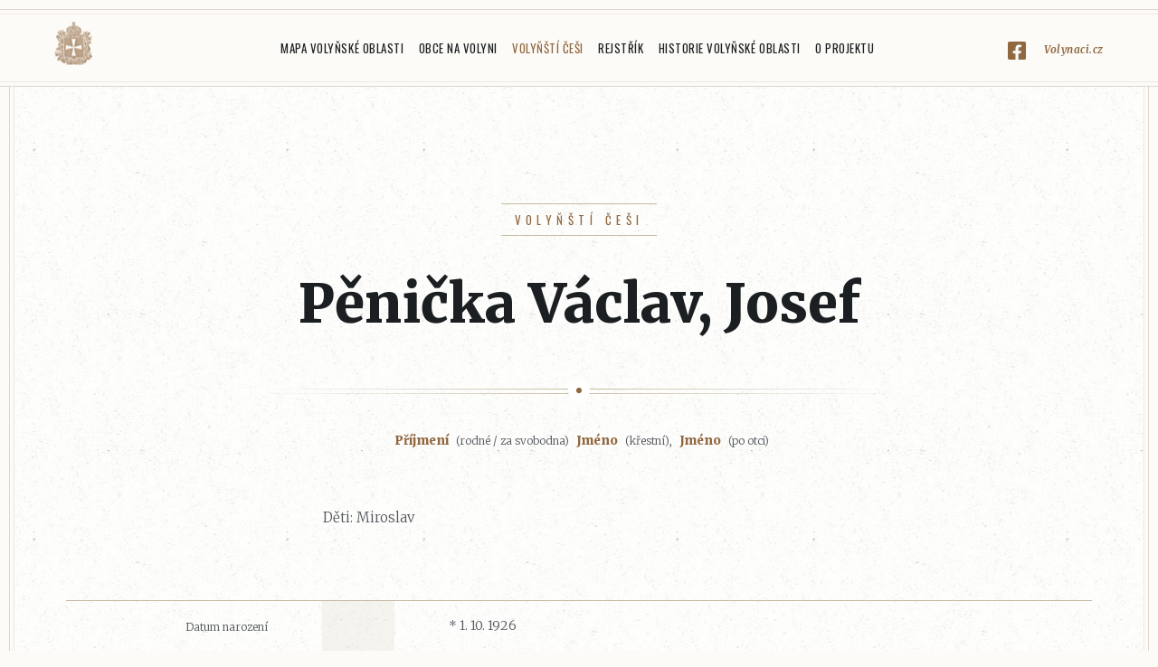

--- FILE ---
content_type: text/html; charset=utf-8
request_url: https://www.volynaci.cz/volynsti-cesi/7897/
body_size: 4507
content:
<!DOCTYPE html>
<html lang="cs">

<head>
    <meta charset="utf-8">
    <meta http-equiv="X-UA-Compatible" content="IE=edge">
    <meta name="viewport" content="width=device-width, initial-scale=1">
    <meta name="description" content="">
    <meta name="author" content="">

    <link rel="apple-touch-icon" sizes="180x180" href="/images/apple-touch-icon.png">
    <link rel="icon" type="image/png" sizes="32x32" href="/images/favicon-32x32.png">
    <link rel="icon" type="image/png" sizes="16x16" href="/images/favicon-16x16.png">
    <link rel="manifest" href="/images/site.webmanifest">
    <link rel="mask-icon" href="/images/safari-pinned-tab.svg" color="#5bbad5">
    <link rel="shortcut icon" href="/images/favicon.ico">
    <meta name="msapplication-TileColor" content="#ffffff">
    <meta name="msapplication-config" content="/images/browserconfig.xml">
    <meta name="theme-color" content="#ffffff">

    <title>Pěnička Václav, Josef</title>

    <link rel="stylesheet" href="https://cdn.jsdelivr.net/gh/fancyapps/fancybox@3.5.2/dist/jquery.fancybox.min.css">
    <link href="/css/screen.css?1767574183" id="theme" rel="stylesheet">
    
    <!-- Global site tag (gtag.js) - Google Analytics -->
    <script async src="https://www.googletagmanager.com/gtag/js?id=UA-5826185-95"></script>
    <script>
        window.dataLayer = window.dataLayer || [];
        function gtag(){dataLayer.push(arguments);}
        gtag('js', new Date());

        gtag('config', 'UA-5826185-95');
    </script>
</head>

<body class="">
    <div class="pageWrap">

        <header class="pageHeader">
            <a class="pageHeader__logo" href="/">Volyňáci.cz</a>
                <input type="checkbox" id="mainmenu-switch" class="pageHeader__menu-control">
                <ul class="mainMenu">
                        <li class="mainMenu__item mainMenu__item--homepage">
                            <a href="/" class="mainMenu__link">Hlavní stránka</a>
                        </li>
                        <li class="mainMenu__item">
                            <a href="/mapa-volynske-oblasti/" class="mainMenu__link">Mapa Volyňské oblasti</a>
                        </li>
                        <li class="mainMenu__item">
                            <a href="/obce-na-volyni/" class="mainMenu__link">Obce na Volyni</a>
                        </li>
                        <li class="mainMenu__item">
                            <a href="/volynsti-cesi/" class="mainMenu__link--active mainMenu__link">Volyňští Češi</a>
                        </li>
                        <li class="mainMenu__item">
                            <a href="/register/" class="mainMenu__link">Rejstřík</a>
                        </li>
                        <li class="mainMenu__item">
                            <a href="/historie-volynske-oblasti/" class="mainMenu__link">Historie Volyňské oblasti</a>
                        </li>
                        <li class="mainMenu__item">
                            <a href="/o-projektu/" class="mainMenu__link">O projektu</a>
                        </li>
                    <li class="mainMenu__item">
                    </li>
                    <li class="mainMenu__item mainMenu__item--facebook">
                        <a href="https://www.facebook.com/Volynaci.cz/" target="_blank">Volynaci.cz</a>
                    </li>
                </ul>
                <label for="mainmenu-switch" class="pageHeader__menu-switch"><span></span><div>Menu</div></label>
        </header>


<article class="page person-detail">
    
<header class="page__head">
    <h1 class="page__head__title">
        <small class="page__head__subtitle">
            <a href="/volynsti-cesi/">Volyňští Češi</a>
        </small>
        <div>Pěnička Václav, Josef</div>
    </h1>

    <div class="hr"><span class="hr__dot"></span></div>
</header>
    <div class="person-detail__name-context">
        <strong>Příjmení</strong> (rodné / za svobodna) <strong>Jméno</strong> (křestní), <strong>Jméno</strong> (po otci)
    </div>

    <div class="person-detail__description page__75">
        <p>Děti: Miroslav</p>
    </div>


    <table class="person-detail__table table">
        
        <tr>
            <th>Datum narození</th>
            <td class="icon"></td>
            <td>* 1. 10. 1926</td>
        </tr>

        

        <tr>
    <th>Místo narození</th>
    <td class="icon"></td>
    <td>
            <a href="/obec/421/">Peredily</a>, Dubno
    </td>
</tr>


        
        




                        <tr>
                <th>Rodinní příslušníci</th>
                <td class="icon"></td>
                <td>
                        <div>
                            <strong>Rodiče:</strong> <a href="/volynsti-cesi/7896/">Pěnička Josef, Josef</a>; <a href="/volynsti-cesi/11732/">Uhlířová Marie, Pěničková</a>
                        </div>
                        <div>
                            <strong>Manželka:</strong> <a href="/volynsti-cesi/5741/">Krejčíková Olga, Vladimír, Pěničková</a>
                        </div>
                </td>
            </tr>


        
        <tr>
            <th>Úmrtí</th>
            <td class="icon"></td>
            <td>
                
                
                
                
                † 24. 3. 2017, Vyškov
            </td>
        </tr>
    </table>

    <h2>Související ikony a archiválie</h2>

    <table class="person-detail__table table">
        <tbody>
        <tr class="point-row point-row--first point-row--last">
            <th rowspan="1">Záchrana Židů</th>
            <td class="icon">
                <img src="/images/icon/12.svg" alt="">
            </td>
            <td>
                <div>
                    <div data-collapse-handle>Související archiválie (1)</div>
                    <div data-collapse-target class="small">
<div class="register-item">
    <div class="register-item__file">
            <span class="register-item__ext">.pdf</span>
    </div>
    <div class="register-item__content">
            <strong><a target="_blank"  href="/file/3189/Chytrak-Sama-Motuv-syn.-Vaclav-Penicka-1.-10.-1926-Peredily.pdf" title="Chytrák Šáma – Moťův syn. Václav Pěnička, *1. 10. 1926, Peredily">Chytrák Šáma – Moťův syn. Václav Pěnička, *1. 10. 1926, Peredily</a></strong>
        <div class="register-item__description"><p style="text-align: left;" align="center">Chytrák Šáma – Moťův syn. Václav Pěnička, *1. 10. 1926, Peredil<span style="font-size: large;"><strong>y</strong></span></p></div>
        <p>
            <strong>Rok:</strong> 2003<br>
            <strong>Zdroj:</strong> Jiří Hofman,Václav Širc, Jaroslav Vaculík Volyňští Češi v prvním a druhém odboji<br>
            <strong>Inventární číslo:</strong> IV003013<br>
                <strong>Související obce:</strong>
                    <a href="/obec/344/">Mirotín</a>
                <br>
        </p>
    </div>
</div>
                    </div>
                </div>
            </td>
        </tr>
        <tr class="point-row point-row--first point-row--last">
            <th rowspan="1">Zločiny Banderovců</th>
            <td class="icon">
                <img src="/images/icon/55.svg" alt="">
            </td>
            <td>
                <div>
                    <div data-collapse-handle>Související archiválie (2)</div>
                    <div data-collapse-target class="small">
<div class="register-item">
    <div class="register-item__file">
            <span class="register-item__ext">.pdf</span>
    </div>
    <div class="register-item__content">
            <strong><a target="_blank"  href="/file/3160/Jak-Lejzor-utekl-ze-satlavy-ukrajinske-policie-a-pak-od-Ziganovych-Vaclav-Penicka.pdf" title="Jak Lejzor utekl ze šatlavy ukrajinské policie a pak od Zigánových Václav Pěničk">Jak Lejzor utekl ze šatlavy ukrajinské policie a pak od Zigánových Václav Pěničk</a></strong>
        <div class="register-item__description"><p style="text-align: left;" align="center">Jak Lejzor utekl ze šatlavy ukrajinské policie a pak od Zigánových Václav Pěnička</p></div>
        <p>
            <strong>Rok:</strong> 2003<br>
            <strong>Zdroj:</strong> Jiří Hofman,Václav Širc, Jaroslav Vaculík Volyňští Češi v prvním a druhém odboji<br>
            <strong>Inventární číslo:</strong> IV002984<br>
                <strong>Související obce:</strong>
                    <a href="/obec/380/">Novokrajev</a>
                <br>
        </p>
    </div>
</div>
<div class="register-item">
    <div class="register-item__file">
            <span class="register-item__ext">.pdf</span>
    </div>
    <div class="register-item__content">
            <strong><a target="_blank"  href="/file/3146/Vladimira-Kazilovskeho-zavrazdili-banderovci-dvakrat.-Vaclav-Penicka.pdf" title="Vladimíra Kazilovského zavraždili banderovci dvakrát. Václav Pěnička, *1. 10. 19">Vladimíra Kazilovského zavraždili banderovci dvakrát. Václav Pěnička, *1. 10. 19</a></strong>
        <div class="register-item__description"><p style="text-align: left;" align="center">Vladimíra Kazilovského zavraždili banderovci dvakrát. Václav Pěnička, *1. 10. 1926, Peredily</p></div>
        <p>
            <strong>Rok:</strong> 2003<br>
            <strong>Zdroj:</strong> Jiří Hofman,Václav Širc, Jaroslav Vaculík Volyňští Češi v prvním a druhém odboji<br>
            <strong>Inventární číslo:</strong> IV002971<br>
                <strong>Související obce:</strong>
                    <a href="/obec/380/">Novokrajev</a>
                <br>
                <strong>Související osoby:</strong>
                    <a href="/volynsti-cesi/15123/">Kazilovský Vladimír</a>
                <br>
        </p>
    </div>
</div>
                    </div>
                </div>
            </td>
        </tr>
        <tr class="point-row point-row--first point-row--last">
            <th rowspan="1">Hřbitov-pietní událost</th>
            <td class="icon">
                <img src="/images/icon/55.svg" alt="">
            </td>
            <td>
                <div>
                    <div data-collapse-handle>Související archiválie (1)</div>
                    <div data-collapse-target class="small">
<div class="register-item">
    <div class="register-item__file">
            <img src="/images/c/1/5/3/9/4/max-150x500.jpg">
    </div>
    <div class="register-item__content">
            <figure>
                <strong><a target="_blank"  class="fancy-gallery" href="/images/c/1/5/3/9/4/max-1500x1500.jpg" data-fancybox="gallery" title="parte">parte</a></strong>
                <figcaption style="display:none;">
                    parte Václava Pěničky, Rok: 2017, Zdroj: archiv Jaroslava Semeňáková, Inventární číslo: IV014387
                </figcaption>
            </figure>
        <div class="register-item__description"><p>parte Václava Pěničky</p></div>
        <p>
            <strong>Rok:</strong> 2017<br>
            <strong>Zdroj:</strong> archiv Jaroslava Semeňáková<br>
            <strong>Inventární číslo:</strong> IV014387<br>
        </p>
    </div>
</div>
                    </div>
                </div>
            </td>
        </tr>
        <tr class="point-row point-row--first point-row--last">
            <th rowspan="1">Osobní doklad</th>
            <td class="icon">
                <img src="/images/icon/55.svg" alt="">
            </td>
            <td>
                <div>
                    <div data-collapse-handle>Související archiválie (1)</div>
                    <div data-collapse-target class="small">
<div class="register-item">
    <div class="register-item__file">
            <span class="register-item__ext">.pdf</span>
    </div>
    <div class="register-item__content">
            <strong><a target="_blank"  href="/file/1140/Oddaci-list-Olga-Krejcikova.pdf" title="Oddací list">Oddací list</a></strong>
        <div class="register-item__description"><p>Oddací list</p></div>
        <p>
            <strong>Rok:</strong> 1948<br>
            <strong>Zdroj:</strong> Sabol Stanislav z archivu Olgy Pěničkové<br>
            <strong>Inventární číslo:</strong> IV001041<br>
                <strong>Související obce:</strong>
                    <a href="/obec/397/">Okolek</a>
                <br>
                <strong>Související osoby:</strong>
                    <a href="/volynsti-cesi/5741/">Krejčíková Olga, Vladimír, Pěničková</a>
                <br>
        </p>
    </div>
</div>
                    </div>
                </div>
            </td>
        </tr>
        <tr class="point-row point-row--first point-row--last">
            <th rowspan="1">Rodinné kroniky a rodokmeny</th>
            <td class="icon">
                <img src="/images/icon/55.svg" alt="">
            </td>
            <td>
                <div>
                    <div data-collapse-handle>Související archiválie (2)</div>
                    <div data-collapse-target class="small">
<div class="register-item">
    <div class="register-item__file">
            <span class="register-item__ext">.pdf</span>
    </div>
    <div class="register-item__content">
            <strong><a target="_blank"  href="/file/2263/Obrazova-priloha-s-vysvetlivkami.pdf" title="Obrazová příloha a vysvětlivky ke kronice">Obrazová příloha a vysvětlivky ke kronice</a></strong>
        <div class="register-item__description"><p>Obrazová příloha a vysvětlivky ke kronice rodiny Pěničkových</p></div>
        <p>
            <strong>Rok:</strong> 1990<br>
            <strong>Zdroj:</strong> Sabol Stanislav z archivu Miroslava Pěničky<br>
            <strong>Inventární číslo:</strong> IV002134<br>
                <strong>Související obce:</strong>
                    <a href="/obec/397/">Okolek</a>, 
                                    <a href="/obec/405/">Omelanština</a>, 
                                    <a href="/obec/662/">Hlubočany</a>, 
                                    <a href="/obec/664/">Lysovice</a>, 
                                    <a href="/obec/667/">Podbořany</a>
                <br>
                <strong>Související osoby:</strong>
                    <a href="/volynsti-cesi/1013/">Pěnička Antonín, Vladimír</a>, 
                                    <a href="/volynsti-cesi/1014/">Pěnička Bohumil</a>, 
                                    <a href="/volynsti-cesi/1015/">Pěnička Bohumil</a>, 
                                    <a href="/volynsti-cesi/1016/">Pěnička Mikuláš, Josef</a>, 
                                    <a href="/volynsti-cesi/1017/">Pěnička Mikuláš, Jaroslav</a>, 
                                    <a href="/volynsti-cesi/1018/">Pěnička Václav, Jan</a>, 
                                    <a href="/volynsti-cesi/1019/">Pěnička Václav, Josef</a>, 
                                    <a href="/volynsti-cesi/1020/">Pěnička Václav, Vladimír</a>, 
                                    <a href="/volynsti-cesi/1021/">Pěnička Vladimír, Josef</a>, 
                                    <a href="/volynsti-cesi/1022/">Pěnička Vladimír, Vladimír</a>, 
                                    <a href="/volynsti-cesi/1023/">Pěnička Václav, Josef</a>, 
                                    <a href="/volynsti-cesi/5741/">Krejčíková Olga, Vladimír, Pěničková</a>, 
                                    <a href="/volynsti-cesi/7872/">Krejčík Vladimír, Josef</a>, 
                                    <a href="/volynsti-cesi/7875/">Krejčík Vladimír, Vladimír</a>, 
                                    <a href="/volynsti-cesi/7879/">Krejčiková Anna, Vladimír, Rampasová</a>, 
                                    <a href="/volynsti-cesi/7889/">Pěnička Josef (Kitaj), Vojtěch</a>, 
                                    <a href="/volynsti-cesi/7890/">Pěnička Bohumil</a>, 
                                    <a href="/volynsti-cesi/7894/">Pěnička Vojtěch</a>, 
                                    <a href="/volynsti-cesi/7895/">Pěnička Vladimír</a>, 
                                    <a href="/volynsti-cesi/7896/">Pěnička Josef, Josef</a>, 
                                    <a href="/volynsti-cesi/8100/">Pěnička Vojtěch, Jan</a>
                <br>
        </p>
    </div>
</div>
<div class="register-item">
    <div class="register-item__file">
            <span class="register-item__ext">.pdf</span>
    </div>
    <div class="register-item__content">
            <strong><a target="_blank"  href="/file/2253/Rodokmen-rodiny-Penickove.pdf" title="Rodokmen rodiny Pěničkové, Vondráčkové, Uhlířové, Krejčikové, Entové a Vendolské">Rodokmen rodiny Pěničkové, Vondráčkové, Uhlířové, Krejčikové, Entové a Vendolské</a></strong>
        <div class="register-item__description"><p>Rodokmen rodiny Pěničkové, Vondráčkové, Uhlířové, Krejčikové, Entové a Vendolské</p></div>
        <p>
            <strong>Rok:</strong> 2000<br>
            <strong>Zdroj:</strong> Sabol Stanislav z archivu Miroslava Pěničky<br>
            <strong>Inventární číslo:</strong> IV002124<br>
                <strong>Související obce:</strong>
                    <a href="/obec/85/">Černachov</a>, 
                                    <a href="/obec/166/">Hrušvice</a>, 
                                    <a href="/obec/284/">Kvasilov</a>, 
                                    <a href="/obec/328/">Martinovka</a>, 
                                    <a href="/obec/336/">Michalovka</a>, 
                                    <a href="/obec/397/">Okolek</a>, 
                                    <a href="/obec/405/">Omelanština</a>, 
                                    <a href="/obec/421/">Peredily</a>, 
                                    <a href="/obec/589/">Ulbárov</a>, 
                                    <a href="/obec/1204/">Vydumka (Pulyny)</a>
                <br>
                <strong>Související osoby:</strong>
                    <a href="/volynsti-cesi/1013/">Pěnička Antonín, Vladimír</a>, 
                                    <a href="/volynsti-cesi/1014/">Pěnička Bohumil</a>, 
                                    <a href="/volynsti-cesi/1015/">Pěnička Bohumil</a>, 
                                    <a href="/volynsti-cesi/1016/">Pěnička Mikuláš, Josef</a>, 
                                    <a href="/volynsti-cesi/1017/">Pěnička Mikuláš, Jaroslav</a>, 
                                    <a href="/volynsti-cesi/1018/">Pěnička Václav, Jan</a>, 
                                    <a href="/volynsti-cesi/1019/">Pěnička Václav, Josef</a>, 
                                    <a href="/volynsti-cesi/1020/">Pěnička Václav, Vladimír</a>, 
                                    <a href="/volynsti-cesi/1021/">Pěnička Vladimír, Josef</a>, 
                                    <a href="/volynsti-cesi/1022/">Pěnička Vladimír, Vladimír</a>, 
                                    <a href="/volynsti-cesi/1023/">Pěnička Václav, Josef</a>, 
                                    <a href="/volynsti-cesi/1874/">Svítek Mikuláš, Vladimír</a>, 
                                    <a href="/volynsti-cesi/2664/">Vendolský Jan</a>, 
                                    <a href="/volynsti-cesi/2665/">Vendolský Josef, Josef</a>, 
                                    <a href="/volynsti-cesi/2666/">Vendolský Stanislav</a>, 
                                    <a href="/volynsti-cesi/2667/">Vendolský Václav, Josef</a>, 
                                    <a href="/volynsti-cesi/2668/">Vendolský Václav, Rudolf</a>, 
                                    <a href="/volynsti-cesi/2833/">Vondráček Alexandr</a>, 
                                    <a href="/volynsti-cesi/2838/">Vondráček Vladimír, Vladimír</a>, 
                                    <a href="/volynsti-cesi/4066/">Ent Jaroslav, František</a>, 
                                    <a href="/volynsti-cesi/4067/">Ent Mikuláš, František</a>, 
                                    <a href="/volynsti-cesi/4068/">Ent Vladimír, František</a>, 
                                    <a href="/volynsti-cesi/4626/">Horyna Josef</a>, 
                                    <a href="/volynsti-cesi/5318/">Klígl Vladimír, Alexandr</a>, 
                                    <a href="/volynsti-cesi/5740/">Krejčík Vladimír, Antonín</a>, 
                                    <a href="/volynsti-cesi/5741/">Krejčíková Olga, Vladimír, Pěničková</a>, 
                                    <a href="/volynsti-cesi/6889/">KREJČÍK Václav</a>, 
                                    <a href="/volynsti-cesi/7872/">Krejčík Vladimír, Josef</a>, 
                                    <a href="/volynsti-cesi/7873/">Krejčik Josef</a>, 
                                    <a href="/volynsti-cesi/7874/">Krejčiková Marie, Vladimír</a>, 
                                    <a href="/volynsti-cesi/7875/">Krejčík Vladimír, Vladimír</a>, 
                                    <a href="/volynsti-cesi/7876/">Krejčík Antonín, Vladimír</a>, 
                                    <a href="/volynsti-cesi/7877/">Krejčík Václav, Vladimír</a>, 
                                    <a href="/volynsti-cesi/7878/">Krejčik Josef, Vladimír</a>, 
                                    <a href="/volynsti-cesi/7879/">Krejčiková Anna, Vladimír, Rampasová</a>, 
                                    <a href="/volynsti-cesi/7880/">Krejčíková Emilie, Vladimír, Svítková</a>, 
                                    <a href="/volynsti-cesi/7881/">Vendolský Josef</a>, 
                                    <a href="/volynsti-cesi/7882/">Vendolský Rudolf</a>, 
                                    <a href="/volynsti-cesi/7883/">Vendolský Bohdan</a>, 
                                    <a href="/volynsti-cesi/7889/">Pěnička Josef (Kitaj), Vojtěch</a>, 
                                    <a href="/volynsti-cesi/7890/">Pěnička Bohumil</a>, 
                                    <a href="/volynsti-cesi/7891/">Valčíková Marie</a>, 
                                    <a href="/volynsti-cesi/7894/">Pěnička Vojtěch</a>, 
                                    <a href="/volynsti-cesi/7895/">Pěnička Vladimír</a>, 
                                    <a href="/volynsti-cesi/7896/">Pěnička Josef, Josef</a>, 
                                    <a href="/volynsti-cesi/7899/">Krejčik Rostislav, Vladimír</a>, 
                                    <a href="/volynsti-cesi/7900/">Krejčik Fedor, Vladimír</a>, 
                                    <a href="/volynsti-cesi/7902/">Ent Alexandr, František</a>, 
                                    <a href="/volynsti-cesi/7903/">Entová Marie, František, Krejčiková</a>, 
                                    <a href="/volynsti-cesi/7977/">Vendolský Arnošt, Rudolf</a>, 
                                    <a href="/volynsti-cesi/7980/">Vendolský Rudolf</a>, 
                                    <a href="/volynsti-cesi/7981/">Dvořáková Božena, Vendolská</a>, 
                                    <a href="/volynsti-cesi/8038/">Horyna Antonín</a>, 
                                    <a href="/volynsti-cesi/8039/">Horynová Naděžda</a>, 
                                    <a href="/volynsti-cesi/8100/">Pěnička Vojtěch, Jan</a>, 
                                    <a href="/volynsti-cesi/8101/">Salabová Františka, Josef, Pěničková</a>, 
                                    <a href="/volynsti-cesi/10358/">Pěnička Vojtěch, Vojtěch</a>
                <br>
        </p>
    </div>
</div>
                    </div>
                </div>
            </td>
        </tr>
        </tbody>
    </table>

<div id="snippet-feedbackForm-feedback">    <div class="feedback-dialog">
            <form action="/volynsti-cesi/7897/" method="post" id="frm-feedbackForm-form" class="ajax feedback-form is-hidden">
                <p class="feedback-form__email">
                    <label for="frm-feedbackForm-form-name">Vaše jméno</label>
                    <input type="text" name="name" id="frm-feedbackForm-form-name" required data-nette-rules='[{"op":":filled","msg":"Vyplňte prosím vaše jméno"}]'>
                </p>
                <p class="feedback-form__phone">
                    <label for="frm-feedbackForm-form-contact">Váš e-mail</label>
                    <input type="email" name="contact" id="frm-feedbackForm-form-contact" required data-nette-rules='[{"op":":filled","msg":"Zadejte prosím platnou e-mailovou adresu."},{"op":":email","msg":"Zadejte prosím platnou e-mailovou adresu."}]'>
                </p>
                <p class="feedback-form__text">
                    <label for="frm-feedbackForm-form-text">Uveďte, co nám chcete sdělit, budeme Vás kontaktovat na Vámi uvedený e-mail.</label>
                    <textarea name="text" rows="4" id="frm-feedbackForm-form-text" required data-nette-rules='[{"op":":filled","msg":"Vyplňte prosím, co nám chcete sdělit."}]'></textarea>
                </p>
                <p class="feedback-form__submits">
                    <input type="submit" name="send" value="Odeslat" class="btn">
                </p>
            <input type="hidden" name="_token_" value="emdamki2nycI3vpj+hKqmuu1Jo5aTGutISIRE="><input type="hidden" name="_do" value="feedbackForm-form-submit"></form>

            <div class="feedback-dialog__text">
                <p>Máte k přidání archiválii<br>nebo upřesnění údajů?</p>
                <p>
                    <a href="#feedback-form" class="btn" data-role="feedback-form-handle">Pošlete nám</a>
                </p>
            </div>
    </div>
</div>
</article>

    </div>

    <footer class="pageFooter">
        <div class="pageFooter__content">
            Copyright &copy; 2018 Miroslav Hofman. Všechna práva vyhrazena. Created by <a href="http://nobrother.cz">noBrother</a>.
        </div>
    </footer>

    <script src="/ampleadmin/plugins/bower_components/jquery/dist/jquery.min.js"></script>
    <script src="https://cdn.jsdelivr.net/gh/fancyapps/fancybox@3.5.2/dist/jquery.fancybox.min.js"></script>

        <script src="/js/live-form-validation.js"></script>
    <script src="/js/nette.ajax.js"></script>
    <script src="/js/scripts.js?1767574183"></script>
</body>

</html>


--- FILE ---
content_type: image/svg+xml
request_url: https://www.volynaci.cz/images/icon/12.svg
body_size: 328
content:
<?xml version="1.0" encoding="utf-8"?>
<!-- Generator: Adobe Illustrator 20.1.0, SVG Export Plug-In . SVG Version: 6.00 Build 0)  -->
<svg version="1.1" xmlns="http://www.w3.org/2000/svg" xmlns:xlink="http://www.w3.org/1999/xlink" x="0px" y="0px"
	 viewBox="0 0 300 300" enable-background="new 0 0 300 300" xml:space="preserve">
<g id="_x31_2">
	<path fill="#53585F" d="M282.6,70.2h-92.1L150,0l-40.5,70.2H17.4l46,79.7l-46.1,79.8h92.1L150,300l40.5-70.2h92.1l-46-79.7
		L282.6,70.2z M200,213.4l27.1-46.9l27.1,46.9H200z M254.2,86.7l-27.1,47l-27.1-47H254.2z M171.6,229.8L150,267.2l-21.6-37.4H171.6z
		 M118.9,213.4L82.4,150l36.6-63.3h62.2l36.6,63.4l-36.6,63.3H118.9z M128.4,70.2L150,32.8l21.6,37.4H128.4z M45.8,213.4l27.1-47
		l27.1,47H45.8z M100,86.7l-27.1,46.9L45.8,86.7H100z"/>
</g>
</svg>
